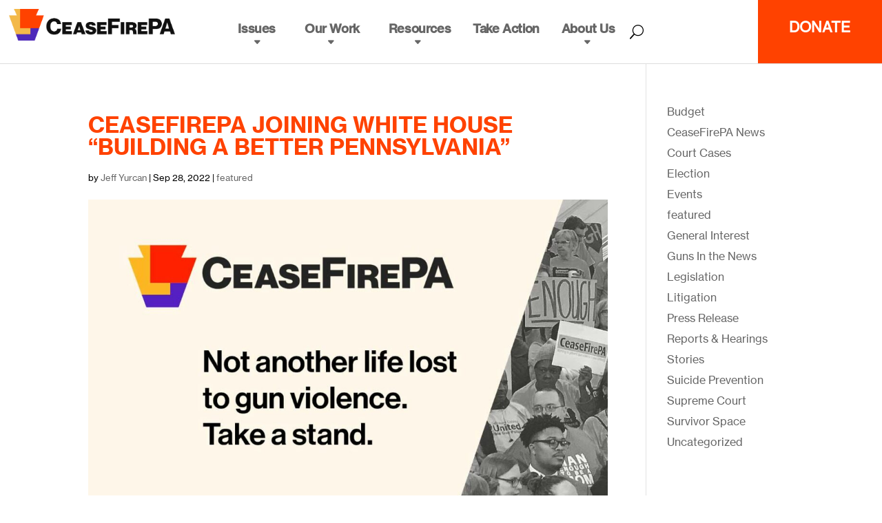

--- FILE ---
content_type: text/css
request_url: https://www.ceasefirepa.org/wp-content/et-cache/11718/et-divi-dynamic-tb-179-tb-196-11718-late.css?ver=1764909790
body_size: -58
content:
@font-face{font-family:ETmodules;font-display:block;src:url(//www.ceasefirepa.org/wp-content/themes/Divi/core/admin/fonts/modules/all/modules.eot);src:url(//www.ceasefirepa.org/wp-content/themes/Divi/core/admin/fonts/modules/all/modules.eot?#iefix) format("embedded-opentype"),url(//www.ceasefirepa.org/wp-content/themes/Divi/core/admin/fonts/modules/all/modules.woff) format("woff"),url(//www.ceasefirepa.org/wp-content/themes/Divi/core/admin/fonts/modules/all/modules.ttf) format("truetype"),url(//www.ceasefirepa.org/wp-content/themes/Divi/core/admin/fonts/modules/all/modules.svg#ETmodules) format("svg");font-weight:400;font-style:normal}

--- FILE ---
content_type: text/css
request_url: https://www.ceasefirepa.org/wp-content/themes/CFPA2021/style.css?ver=4.27.4
body_size: 2268
content:
/*
 Theme Name:   CFPA 2021
 Description:  Custom Child Theme
 Author:       heather gardner-madras
 Author URI:   http://heathergm.com
 Template:     Divi
 Version:      1.0.0
*/

.NHaasGroteskTXPro55Rg { font-family: "NHaasGroteskTXPro-55Rg"; }
.NHaasGroteskTXPro65Md { font-family: "NHaasGroteskTXPro-65Md"; }
.NHaasGroteskTXPro75Bd { font-family: "NHaasGroteskTXPro-75Bd", Helvetica; }
.lspace { letter-spacing: -.025em; }
.scase, .scase h4, h4, .et_pb_blurb h4, .scase h3, .scase h2 { text-transform: none; }
body { font-family: "NHaasGroteskTXPro-55Rg" !important; }
H1, H2, H3, H4, h5, h6 { font-family: "NHaasGroteskTXPro-75Bd"; }

.vertical-align
{
	display: flex;
	flex-direction: column;
	justify-content: center;
}

.cul { }

/*mobile for page heads */
.mhead .et_pb_title_featured_container
{
	width: 100%;
	!important: ;
}

.mhead .et_pb_fullwidth_post_title_1_tb_body .et_pb_title_container h1.entry-title { padding: 2vh 0; }
.et_pb_fullwidth_section.mhead  .et_pb_post_title { padding-bottom: 0; }
.m-ph image { }

/* site navigation header styles */
.navdonate:hover { background: #5816c2; }
.topnav { letter-spacing: -.025em; }

.et_pb_menu--without-logo .et_pb_menu__menu>nav>ul>li
{
	margin-top: 0;
	line-height: 84px;
	padding-bottom: 0;
}

.et_pb_menu--without-logo .et_pb_menu__menu>nav>ul>li:hover { background: #5816c2; }
.et_pb_menu__menu>nav>ul>li:hover  a { color: #ffffff; }
.et_pb_menu_0_tb_header.et_pb_menu ul li.current-menu-item a:hover { color: #eee !important; }
.et-menu .menu-item-has-children>a:first-child { padding: 0 10px; }

.et_pb_menu__menu .menu-item-has-children>a:first-child:after, #top-menu .menu-item-has-children>a:first-child:after
{
	content: "\43";
	position: absolute;
	left: 40%;
	top: 20px;
}

.et_pb_menu_0_tb_header.et_pb_menu .nav li ul
{
	border: none;
	border-top: 1px solid #747474;
	left: -4em;
	text-align: center;
}

et_pb_menu_0_tb_header.et_pb_menu .nav li ul.sub-menu a, .et_pb_menu_0_tb_header.et_pb_menu ul.sub-menu li a
{
	line-height: 1.2em;
	font-size: 16px;
}

.current-page-ancestor a { color: #747474; }

/* Mobile Menu tweaks */
.m-donate
{
	font-family: "NHaasGroteskTXPro-75Bd", Helvetica;
	background: #fff7eb;
	color: #ff4200!important;
	text-align: center;
}

.m-donate a
{
	color: #ff4200!important;
	font-family: "NHaasGroteskTXPro-75Bd", Helvetica;
}

/* 

 .menu_title img  {height:35px;}
 */

img.bar_logo { height: 35px!important; }

/* page title and photo section */
.et_pb_fullwidth_section .et_pb_post_title.et_pb_featured_bg .et_pb_title_container
{
	float: left;
	width: 45%;
	position: absolute;
	bottom: 2vh;
	left: 2vw;
	text-align: right;
}

/*footer styles */
.footsoc img { margin: 0px 8px; }

.sli-widget a.sli-button
{
	font-family: NHaasGroteskTXPro-75Bd !important;
	color: #FFF7EB !important;
	background-color: #ff4200 !important;
	border-color: transparent !important border-style: none !important;
	font-size: 20px !important;
	letter-spacing: -.05em !important;
	padding: 8px !important;
}

.sli-widget a.sli-button:hover
{
	background-color: #FFF7EB !important;
	border: 1px solid #ff4200 !important;
	color: #ff4200 !important;
}

.sli-widget a.sli-button:active { background-color: #000000 !important; }

.sli-element
{
	clear: none;
	margin: 0;
}

.sli-form-field
{
	width: 48%;
	float: left !important;
	clear: none !important;
	margin: 0;
}

.sli-form-field input { margin: 0!important; }
.sli-columns { padding: 0; }
.sli-field-person-firstname,.sli-field-contact-email { margin: 0 2% 0 2%; }

/* home page styles - blog */
.et_pb_post .entry-title a { text-transform: none!important; }

/* 
.et_pb_gutters4 .et_pb_column, .et_pb_gutters4.et_pb_row .et_pb_column {
padding-right: 4%;
margin-right: 4%;
border-right: 1px solid #aaa;
}

.et_pb_gutters4 .et_pb_column:last-child, .et_pb_gutters4.et_pb_row .et_pb_column:last-child, .et_pb_row .et_pb_column.et-last-child, .et_pb_row .et_pb_column:last-child{
padding-right: 4%;
margin-right: 0!important;
border-right: none;
}
 */

/* 
home et_pb_column et_pb_column_1_3:after, .home-blogmore:after {
content: "Arrow";
position: absolute;
left: 100%;
top: 50%;
}
 */

/* Add Learn more rollover to issues and posts */
.hblurb .et_pb_main_blurb_image:hover { background: rgba(0,0,0,0.48); }

.hblurb .et_pb_main_blurb_image:hover:after
{
	content: "Learn More";
	font-weight: 700;
	color: #fff7eb;
	font-family: "NHaasGroteskTXPro-75Bd";
	font-size: 28px;
	text-transform: uppercase;
	z-index: 1000;
	position: absolute;
	/* overflow: visible; */
	top: 25%;
	left: 25%;
	display: block;
	border-bottom: 3px solid #fcb823;
	line-height: 28px;
	letter-spacing: -.03em;
	background: rgba(51, 51, 51, 0.71);
	padding: 8px;
}

.et_pb_blog_0 .et_overlay:before, .et_pb_blog_1 .et_overlay:before, .et_pb_blog_2 .et_overlay:before
{
	content: "Learn More";
	font-weight: 700;
	color: #fff7eb !important;
	font-family: "NHaasGroteskTXPro-75Bd";
	font-size: 28px;
	text-transform: uppercase;
	z-index: 1000;
	position: absolute;
	top: 50% !important;
	left: 30% !important;
	display: block;
	border-bottom: 3px solid #fcb823;
	line-height: 28px;
	letter-spacing: -.03em;
}

/* Add Take Action rollover to action blurbs */
.tblurb .et_pb_main_blurb_image:hover { background: rgba(0,0,0,0.48); }

.tblurb .et_pb_main_blurb_image:hover:after
{
	content: "TAKE ACTION";
	font-weight: 700;
	color: #fff7eb;
	font-family: "NHaasGroteskTXPro-75Bd";
	font-size: 28px;
	text-transform: uppercase;
	z-index: 1000;
	position: absolute;
	/* overflow: visible; */
	top: 25%;
	left: 25%;
	display: block;
	border-bottom: 3px solid #ff4200;
	line-height: 28px;
	letter-spacing: -.03em;
	background: #333;
}

/* PERSON module rollover css */
.team-row h4 { padding-bottom: 0; }

.team-row p:not(.has-background):last-of-type
{
	font-size: .8em;
	line-height: 1.3em;
}

/* Accomplishment styles */
.accomplishments .et_pb_blurb_container { padding: 0 15px 15px; }

/*DONATION form styles */
.donate-now
{
	list-style-type: none!important;
	margin: 25px 0 0 0;
	padding: 0;
}

.donate-in { list-style-type: none!important; }

.donate-now li
{
	float: left;
	margin: 0 15px 0 0;
	width: 100px;
	height: 40px;
	position: relative;
}

.donate-in li
{
	float: left;
	margin: 0 15px 0 0;
	width: 130px;
	height: 50px;
	position: relative;
}

.donate-now label, .donate-now input
{
	display: block;
	position: absolute;
	top: 0;
	left: 0;
	right: 0;
	bottom: 0;
	width: 100px;
	height: 35px;
}

.donate-in label,.donate-in input
{
	display: block;
	position: absolute;
	top: 0;
	left: 0;
	right: 0;
	bottom: 0;
	width: 130px;
	height: 45px;
}

.donate-now input[type="radio"], .donate-in input[type="radio"]
{
	opacity: 0.011;
	z-index: 100;
}

.donate-now input[type="radio"]:checked + label, .donate-in input[type="radio"]:checked + label { background: #fcb823; }

.donate-now label
{
	padding: 5px;
	margin-right: 15px;
	cursor: pointer;
	background: #555555;
	color: #ffffff;
	font-weight: 700;
	font-family: "NHaasGroteskTXPro-75Bd";
	font-size: 20px;
	text-align: center;
	z-index: 90;
}

.donate-in label
{
	padding: 10px;
	margin-right: 15px;
	cursor: pointer;
	background: #0e0e0e;
	color: #ffffff;
	font-weight: 700;
	font-family: "NHaasGroteskTXPro-75Bd";
	font-size: 28px;
	text-align: center;
	z-index: 90;
}

.donate-now label:hover, donate-in label:hover { background: #f9d27e; }

.homedonate
{
	background: #ff4200;
	display: block;
	float: right;
	width: 125px;
	height: 45px;
	color: #ffffff;
	font-weight: 700;
	font-family: "NHaasGroteskTXPro-75Bd";
	font-size: 18px;
	letter-spacing: -.03em;
	text-align: center;
	border: none;
	border-radius: none;
	clear: both;
	margin: 25px 88px 0;
}

.homedonate:hover, .indonate:haver { background: #f9d27e; }

.indonate
{
	background: #ffffff;
	display: block;
	float: right;
	width: 125px;
	height: 45px;
	color: #ff4200;
	font-weight: 700;
	font-family: "NHaasGroteskTXPro-75Bd";
	font-size: 18px;
	letter-spacing: -.03em;
	text-align: center;
	border: none;
	border-radius: none;
	clear: both;
	margin: 25px 88px 0;
}

/* Remove date from page search results */
.search-results article.type-page .post-meta { display: none; }
.logo-1 { padding: 1vw; }

/*blog styles */
body.blog .et_pb_image_container, .blogg .et_pb_image_container { margin: 0!important; }
body.post-template-default H1.entry-title { margin: 2vh 0 1vh; }
body.post-template-default .et_pb_section_2_tb_body et_section_regular, body.post-template-default .et_pb_section { padding-top: 0!important; }
li.current-cat a { color: #ff4200!mportant; }
.et_pb_blog_grid .et_pb_post 
{

}

.pa-blog-equal-height .pa-auto-height {
    height: auto !important;
}

.pa-blog-equal-height .pa-auto-margin {
    margin-top: 20px !important;
}

/* MEDIA QUERIES */

@media (min-width: 981px) and (max-width: 1366px)
{
	header .et_pb_gutters3 .et_pb_column_1_2, .et_pb_gutters3.et_pb_row .et_pb_column_1_2 { width: 58.25%; }
	header .et_pb_gutters3 .et_pb_column { margin-right: 0; }
}

@media (min-width: 1000px) and (max-width: 1120px)
{
	.et_pb_menu_0_tb_header.et_pb_menu ul li a { font-size: 15px!important; }
}

@media (min-width: 480px) and (max-width: 768px)
{
	.team-row { width: 50%!important; }
}

--- FILE ---
content_type: text/css
request_url: https://www.ceasefirepa.org/fonts/MyFontsWebfontsKit.css
body_size: 271
content:
/**
 * @license
 * MyFonts Webfont Build ID 4205339, 2021-11-03T15:53:58-0400
 * 
 * The fonts listed in this notice are subject to the End User License
 * Agreement(s) entered into by the website owner. All other parties are 
 * explicitly restricted from using the Licensed Webfonts(s).
 * 
 * You may obtain a valid license at the URLs below.
 * 
 * Webfont: NHaasGroteskTXPro-55Rg by Linotype
 * URL: https://www.myfonts.com/fonts/linotype/neue-haas-grotesk/pro-text-55-roman/
 * 
 * Webfont: NHaasGroteskTXPro-65Md by Linotype
 * URL: https://www.myfonts.com/fonts/linotype/neue-haas-grotesk/pro-text-65-medium/
 * 
 * Webfont: NHaasGroteskTXPro-75Bd by Linotype
 * URL: https://www.myfonts.com/fonts/linotype/neue-haas-grotesk/pro-text-75-bold/
 * 
 * 
 * Webfonts copyright: Copyright &amp;#x00A9; 2013 Monotype Imaging Inc. All rights reserved.
 * 
 * © 2021 MyFonts Inc
*/



  
@font-face {
  font-family: "NHaasGroteskTXPro-65Md";
  src: url('webFonts/NHaasGroteskTXPro65Md/font.woff2') format('woff2'), url('webFonts/NHaasGroteskTXPro65Md/font.woff') format('woff');
}
@font-face {
  font-family: "NHaasGroteskTXPro-55Rg";
  src: url('webFonts/NHaasGroteskTXPro55Rg/font.woff2') format('woff2'), url('webFonts/NHaasGroteskTXPro55Rg/font.woff') format('woff');
}
@font-face {
  font-family: "NHaasGroteskTXPro-75Bd";
  src: url('webFonts/NHaasGroteskTXPro75Bd/font.woff2') format('woff2'), url('webFonts/NHaasGroteskTXPro75Bd/font.woff') format('woff');
}



--- FILE ---
content_type: text/css
request_url: https://www.ceasefirepa.org/wp-content/et-cache/11718/et-divi-dynamic-tb-179-tb-196-11718-late.css
body_size: -81
content:
@font-face{font-family:ETmodules;font-display:block;src:url(//www.ceasefirepa.org/wp-content/themes/Divi/core/admin/fonts/modules/all/modules.eot);src:url(//www.ceasefirepa.org/wp-content/themes/Divi/core/admin/fonts/modules/all/modules.eot?#iefix) format("embedded-opentype"),url(//www.ceasefirepa.org/wp-content/themes/Divi/core/admin/fonts/modules/all/modules.woff) format("woff"),url(//www.ceasefirepa.org/wp-content/themes/Divi/core/admin/fonts/modules/all/modules.ttf) format("truetype"),url(//www.ceasefirepa.org/wp-content/themes/Divi/core/admin/fonts/modules/all/modules.svg#ETmodules) format("svg");font-weight:400;font-style:normal}